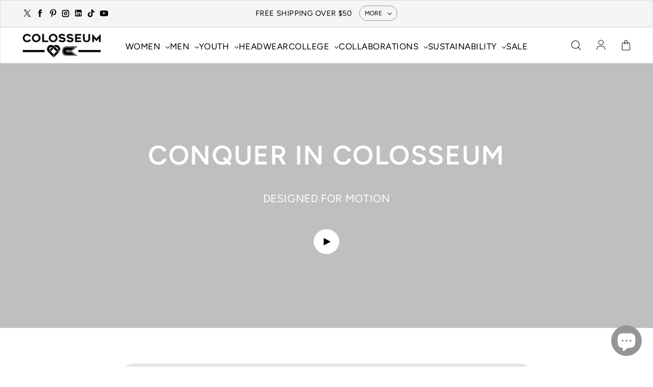

--- FILE ---
content_type: text/plain; charset=utf-8
request_url: https://sprout-app.thegoodapi.com/app/assets/cdn_key?shop_name=colosseumactive.myshopify.com
body_size: -545
content:
bb3d20da-e77b-44a6-b921-389b52f6dd73

--- FILE ---
content_type: text/plain; charset=utf-8
request_url: https://sprout-app.thegoodapi.com/app/assets/cdn_key?shop_name=colosseumactive.myshopify.com
body_size: -545
content:
bb3d20da-e77b-44a6-b921-389b52f6dd73

--- FILE ---
content_type: text/plain; charset=utf-8
request_url: https://sprout-app.thegoodapi.com/app/assets/cdn_key?shop_name=colosseumactive.myshopify.com
body_size: -222
content:
bb3d20da-e77b-44a6-b921-389b52f6dd73